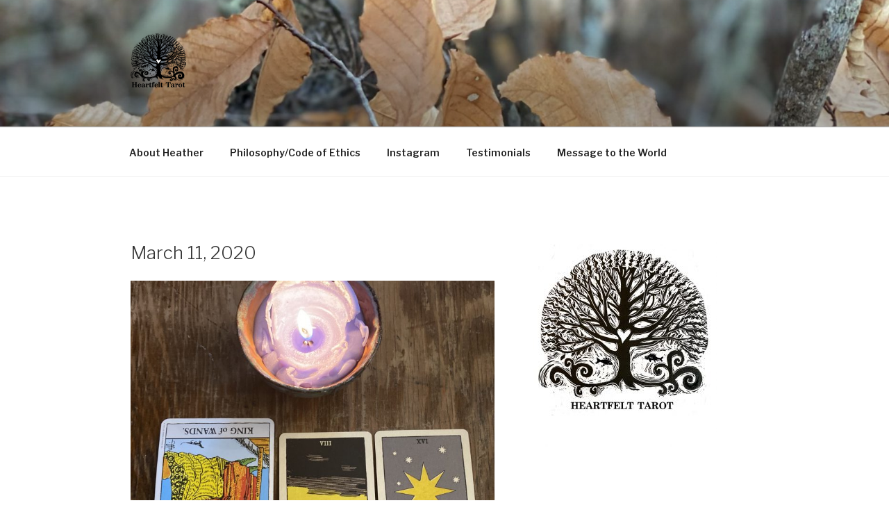

--- FILE ---
content_type: text/css
request_url: https://heartfelttarot.com/wp-content/themes/heartfelttarot/style.css?ver=20221101
body_size: 408
content:
@charset "UTF-8";
/* CSS Document */
/* 

Theme Name: Heart Felt Tarot

Theme URI: goffgrafix.com 

Description: Twenty Seventeen Child Theme 

Author: goffgrafix 

Author URI: http://goffgrafix.com 

Template: twentyseventeen

Version: 1.0.0 

*/ 



@import url("../twentyseventeen/style.css"); 



/* =Theme customization starts here 

-------------------------------------------------------------- */ 


